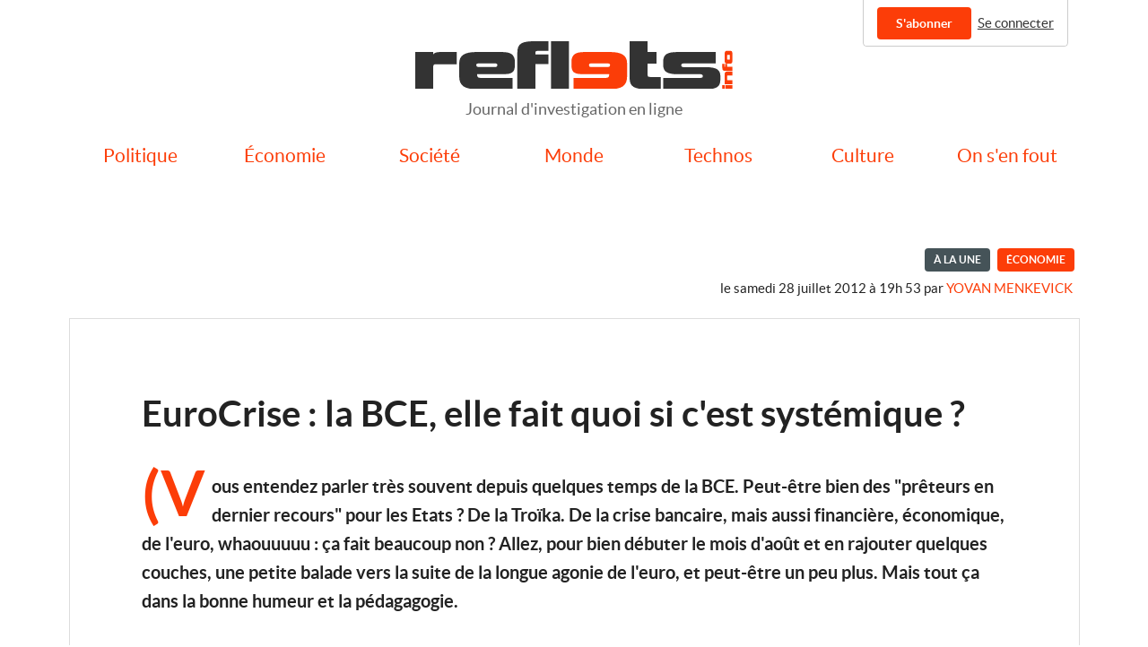

--- FILE ---
content_type: text/html; charset=utf-8
request_url: https://reflets.info/articles/eurocrise-la-bce-elle-fait-quoi-si-c-est-systemique
body_size: 5132
content:
<!DOCTYPE html>
<html lang="fr-FR">
  <head>
    <meta charset="UTF-8">
    <meta name="viewport" content="width=device-width, initial-scale=1">
    <meta name="robots" content="all, max-snippet:-1, max-image-preview:large, max-video-preview:-1">
    <meta name="csrf-param" content="authenticity_token" />
<meta name="csrf-token" content="9OX-c-ek_0m_dCfH5DwOzQTXHNcYaXWflwlYYnoiMmZgyTYNK1mQ0OHErP6K93Mo0yO7cOILiK8Z5QvvGPkODQ" />
    <link rel="stylesheet" href="https://reflets.info/assets/application-5eaee8621be283f31004ef61b32e61af9a46450696e6a3aa73b3fe7f961f872f.css" media="all" data-turbolinks-track="reload" />
    <script src="https://reflets.info/assets/application-223cbf4edfd7817898f0bbf0f08d2a3da62f2411892896067508a8507aafa19b.js" data-turbolinks-track="reload"></script>
    <style>.show-if-subscriber { display: none; }
</style>
        <title>EuroCrise : la BCE, elle fait quoi si c&#39;est systémique ? | Reflets.info</title><meta property="og:title" content="EuroCrise : la BCE, elle fait quoi si c&#39;est systémique ? | Reflets.info" /><meta name="twitter:title" content="EuroCrise : la BCE, elle fait quoi si c&#39;est systémique ? | Reflets.info" />
  <meta name="description" content="(Vous entendez parler très souvent depuis quelques temps de la BCE. Peut-être bien des &quot;prêteurs en dernier recours&quot; pour les Etats ? De la Troïka. De la crise bancaire, mais aussi financière, économique, de..." /><meta property="og:description" content="(Vous entendez parler très souvent depuis quelques temps de la BCE. Peut-être bien des &quot;prêteurs en dernier recours&quot; pour les Etats ? De la Troïka. De la crise bancaire, mais aussi financière, économique, de..." /><meta property="twitter:description" content="(Vous entendez parler très souvent depuis quelques temps de la BCE. Peut-être bien des &quot;prêteurs en dernier recours&quot; pour les Etats ? De la Troïka. De la crise bancaire, mais aussi financière, économique, de..." />
  <meta property="og:image" content="https://reflets.info/system/articles/featured_images/f8d47fd1-b8d2-4f22-b207-4f601bb02203/small.jpg?1518650283" /><meta name="twitter:image" content="https://reflets.info/system/articles/featured_images/f8d47fd1-b8d2-4f22-b207-4f601bb02203/small.jpg?1518650283" /><meta itemprop="image" content="https://reflets.info/system/articles/featured_images/f8d47fd1-b8d2-4f22-b207-4f601bb02203/small.jpg?1518650283" />
  <link rel="canonical" href="https://reflets.info/articles/eurocrise-la-bce-elle-fait-quoi-si-c-est-systemique" /><meta property="og:url" content="https://reflets.info/articles/eurocrise-la-bce-elle-fait-quoi-si-c-est-systemique" />
  <meta property="article:published_time" content="2012-07-28T19:53:15+02:00" />
  <meta property="og:type" type="article" /><meta name="twitter:card" content="summary_large_image" /><meta name="twitter:site" content="@_reflets_" /><link rel="alternate" type="application/rss+xml" title="Flux RSS" href="https://reflets.info/feeds/public" />


    <link rel="apple-touch-icon" sizes="180x180" href="/apple-touch-icon.png">
<link rel="icon" type="image/png" sizes="32x32" href="/favicon-32x32.png">
<link rel="icon" type="image/png" sizes="16x16" href="/favicon-16x16.png">
<link rel="manifest" href="/site.webmanifest">
<link rel="mask-icon" href="/safari-pinned-tab.svg" color="#e41111">
<meta name="msapplication-TileColor" content="#da532c">
<meta name="theme-color" content="#ffffff">

  </head>
  <body class="articles show">
    <div class="ui user container">
<div class="menu">
    <a class="ui secondary button hide-if-subscriber" href="/subscriptions">S&#39;abonner</a>
    <a class="item" href="/users/sign_in">Se connecter</a>
  </div>
</div>

    <header>
    <div class="logo"><a href="/"><img src="https://reflets.info/assets/logo-f90579663334813a817741acc9a5dca124ab7f261142185c79779a9e3d87978c.svg" /></a></div>
    <div class="baseline">
      Journal d'investigation en ligne
    </div>
    <nav class="ui stackable fluid seven item secondary menu">
      <div class="stacked bar">
        <a href class="ui basic icon button"><i class="sidebar icon"></i> Menu</a>
      </div>
      <div class="ui container">
          <a class="section item" href="/sections/politique">Politique</a>
          <a class="section item" href="/sections/economie">Économie</a>
          <a class="section item" href="/sections/societe">Société</a>
          <a class="section item" href="/sections/monde">Monde</a>
          <a class="section item" href="/sections/technos">Technos</a>
          <a class="section item" href="/sections/culture">Culture</a>
          <a class="section item" href="/sections/on-s-en-fout">On s&#39;en fout</a>
      </div>
    </nav>
    <div class="ui flashes container">
  </div>

</header>

    <div class="ui main container">
      
        <div class="publication">
  <div class="meta"><div class="ui featured highlighting label">À la Une</div><div class="ui section label"><a href="/sections/economie">Économie</a></div><span class="authored"><time datetime="2012-07-28T19:53:15+02:00">le samedi 28 juillet 2012 à 19h 53</time> par <a class="author" href="/users/871141e3-1860-494a-a243-cd5ba781131a">Yovan Menkevick</a></span></div>
  <div class="sharing show-if-subscriber">
    <a data-turbolinks="false" rel="nofollow" href="/articles/eurocrise-la-bce-elle-fait-quoi-si-c-est-systemique/share_link">
      <i class="share alternate icon"></i> Passer cet article en accès libre
</a>  </div>
  <article class="full truncated article">
    <div class="heading">
      <h1>EuroCrise : la BCE, elle fait quoi si c&#39;est systémique ?</h1>
      <p class="chapeau">(Vous entendez parler très souvent depuis quelques temps de la BCE. Peut-être bien des &quot;prêteurs en dernier recours&quot; pour les Etats ? De la Troïka. De la crise bancaire, mais aussi financière, économique, de l&#39;euro, whaouuuuu : ça fait beaucoup non ? Allez, pour bien débuter le mois d&#39;août et en rajouter quelques couches, une petite balade vers la suite de la longue agonie de l&#39;euro, et peut-être un peu plus. Mais tout ça dans la bonne humeur et la pédagagogie.</p>
        <div class="center illustration">
          <figure>
            <img src="https://reflets.info/system/articles/featured_images/f8d47fd1-b8d2-4f22-b207-4f601bb02203/big.jpg?1518650283" />
          </figure>
        </div>
          <div class="subscribers only show-if-subscriber"><i class="newspaper outline icon"></i>Vous lisez un article réservé aux abonnés.</div>
    </div>
    
    <p>(<em>Vous entendez parler très souvent depuis quelques temps de la BCE. Peut-être bien des &quot;prêteurs en dernier recours&quot; pour les Etats ? De la Troïka. De la crise bancaire, mais aussi financière, économique, de l&#39;euro, whaouuuuu : ça fait beaucoup non ? Allez, pour bien débuter le mois d&#39;août et en rajouter quelques couches, une petite balade vers la suite de la longue agonie de l&#39;euro, et peut-être un peu plus. Mais tout ça dans la bonne humeur et la pédagagogie. Parce que tout arrive à se comprendre, même le plus improbable ou le plus absurde, comme vous allez le constater. Enfin espérons-le, parce que le terrain est un peu miné, il faut bien le dire</em>)</p> <p>Il y a eu <a href="https://reflets.info/category/societe/economie/">de nombreux articles sur la &quot;crise&quot; chez Reflets depuis un an</a>. Sur le <a href="https://reflets.info/?s=HFT">HFT aussi (ou Trading Haute Fréquence in french</a>). Même sur les <a href="https://reflets.info/recession-la-finance-ponzi-planetaire-le-crime-organise-boursier-et-les-dark-pools/">dark pool</a>, c&#39;est vous dire. <a href="https://reflets.info/pourquoi-ils-veulent-entre-autres-tuer-leuro/">La guerre des monnaies</a>, <a href="https://reflets.info/?s=eurocrise">l&#39;eurocrise</a>, les récessions de divers pays, les politiques budgétaires… Un petit bilan s&#39;impose, parce que toute cette affaire, terrible à bien des égards (pour les peuples), nous mène à des réflexions de grande ampleur. Des réflexions qui laissent présager des événements surprenants. Commençons par le plus simple (enfin si l&#39;on peut dire…), la crise européenne et celle de sa monnaie, au delà des dettes souveraines. Même si l&#39;on doit (encore) &nbsp;parler de ces satanée dettes.</p> <h2>Les dettes des Etats créent-elles du chômage ?</h2> <p>A force de tout mélanger, les commentateurs mainstream ou les...</p>

  </article>
</div>

  <div class="paywall-wrapper ">
        <aside class="paywall">
    <div class="create account pane">
      <h2>Pour lire la suite, créez un compte gratuit ou connectez-vous</h2>
      <p>
        En vous inscrivant, vous bénéficiez de 3 articles gratuits chaque mois.<br>
        Vous pouvez également <a href="#subscribe">vous abonner</a> pour soutenir notre
        travail et découvrir l'ensemble de nos articles et émissions.<br>
        Si vous avez déjà un compte, <a href="/users/sign_in">connectez-vous</a>.
      </p>
    </div>
    <div class="share link pane">
      <h2>Ce contenu a été partagé par l'un de nos abonnés</h2>
      <p>
        Si vous l'avez apprécié, vous pouvez <a href="#subscribe">vous abonner</a> pour soutenir notre
        travail et découvrir l'ensemble de nos articles et émissions.
      </p>
    </div>
    <div class="metered item pane">
      <h2>Cet article fait partie de vos 3 contenus gratuits tous les mois</h2>
      <p>
        Vous pouvez <a href="#subscribe">vous abonner</a> pour soutenir notre
        travail et découvrir l'ensemble de nos articles et émissions.
      </p>
    </div>
    <div class="no remaining metered items pane">
      <h2>Vous avez lu vos 3 articles gratuits ce mois-ci</h2>
      <p>
        Vous pouvez <a href="#subscribe">vous abonner</a> pour soutenir notre
        travail et découvrir l'ensemble de nos articles et émissions.
      </p>
    </div>
    <a name="subscribe"></a>
    <div class="ui stackable two column grid">
      <div class="subscription plan column">
  <div class="heading">Annuel</div>
  <a class="ui secondary button" href="/subscriptions/new?price_id=78803d07-1cb3-4115-993d-a45498b6c7a4">S&#39;abonner</a>
  <div class="description">
    <span class="price">
      69,00 €
    </span>
    au lieu de 82,80 €
    <p>Remise d&#39;engagement de deux mois</p>
  </div>
    <div class="recurring">
      Cet abonnement est reconduit automatiquement chaque année, vous pouvez vous désengager quand vous le souhaitez, en un simple clic.
    </div>
</div>
<div class="subscription plan column">
  <div class="heading">Mensuel</div>
  <a class="ui secondary button" href="/subscriptions/new?price_id=da940e13-9f74-44eb-afb9-71ca4f95816c">S&#39;abonner</a>
  <div class="description">
    <span class="price">
      6,90 €
    </span>
    <p>Chaque mois, sans engagement</p>
  </div>
    <div class="recurring">
      Cet abonnement est reconduit automatiquement chaque mois, vous pouvez vous désengager quand vous le souhaitez, en un simple clic.
    </div>
</div>

    </div>
    <div class="low income">
      <i class="info icon"></i> Nous proposons un abonnement à prix (très) réduit aux personnes en difficulté.
      N'hésitez pas à <a href="/pages/contact">nous contacter</a> pour en bénéficier.
    </div>
    <div class="benefits">
      L'abonnement à Reflets.info donne accès :
<ul>
  <li><i class="check icon"></i> à l'ensemble des articles de Reflets.info</li>
  <li><i class="check icon"></i> aux archives</li>
  <li><i class="check icon"></i> à un flux RSS complet si vous aimez lire dans votre lecteur préféré</li>
  <li><i class="check icon"></i> aux émissions de radio</li>
</ul>
C'est aussi une manière de soutenir un journal indépendant, sans publicité
ni trackers. Tous nos articles sont faits à la main, à base de produits
frais et uniques. Ils donnent souvent lieu à un long travail de
préparation, d’enquête et de documentation. Produire de l’information de
ce type demande beaucoup de temps et d’investissement personnel. Nous
avons donc besoin d’un financement qui permette ce travail journalistique
sur le long terme.

    </div>
    <div class="voucher use">
      <a class="ui secondary button" href="/vouchers/use">J&#39;utilise un bon cadeau</a>
    </div>
  </aside>

</div><a class="secure contact link" href="/secure-contact">
  <i class="user secret icon"></i>
  Une info, un document ? Contactez-nous de façon sécurisée
</a>


    </div>
    <footer>
  <div class="ui container">
    <div class="ui inverted segment">
      <nav class="ui stackable four column grid">
        <div class="column">
          <h4 class="ui header">Reflets.info</h4>
          <a href="/pages/about">
            <i class="angle right icon"></i>Qui sommes-nous ?
</a>          <a href="/pages/contact">
            <i class="angle right icon"></i>Contact
</a>        </div>
        <div class="column">
          <h4 class="ui header">Reflets et vous</h4>
          <a href="/pages/privacy">
            <i class="angle right icon"></i>Vie privée
</a>          <a href="/pages/ethics">
            <i class="angle right icon"></i>Charte déontologique
</a>        </div>
        <div class="column">
          <h4 class="header">Site et abonnements</h4>
          <a href="/pages/faq">
            <i class="angle right icon"></i>Questions fréquentes
</a>          <a href="/pages/legal">
            <i class="angle right icon"></i>Mentions légales
</a>          <a href="/pages/cgv">
            <i class="angle right icon"></i>Conditions générales de vente
</a>        </div><div class="column">
          <h4 class="header">Réseaux sociaux</h4>
          <a href="https://bsky.app/profile/reflets.info/"><i class="cloud icon"></i>Bluesky</a>
          <a href="https://www.facebook.com/RefletsInfo/"><i class="facebook icon"></i>Facebook</a>
          <a href="https://www.instagram.com/reflets.info/"><i class="instagram icon"></i>Instagram</a>
          <a href="https://mastodon.social/@reflets"><i class="mastodon icon"></i>Mastodon</a>
          <a href="https://twitter.com/_reflets_"><i class="twitter icon"></i>Twitter</a>
        </div>
      </nav>
    </div>
    <div class="copyright">Copyright 2026 © ./Rebuild.sh</div>
  </div>
</footer>
<script type="text/javascript">
  var _paq = _paq || [];
  _paq.push([function() {
    var self = this;
    function govct() {
           var now = new Date(), nowTs = Math.round(now.getTime() / 1000), visitorInfo = self.getVisitorInfo();
           var createTs = parseInt(visitorInfo[2]);
           var cookieTimeout = 33696000; // 13 months
           var originalTimeout = createTs + cookieTimeout - nowTs;
           return originalTimeout;
     }
     this.setVisitorCookieTimeout( govct() );
   }]);
  _paq.push(['trackPageView']);
  _paq.push(['enableLinkTracking']);
  (function() {
    var u="//matomo.reflets.info/";
    _paq.push(['setTrackerUrl', u+'piwik.php']);
    _paq.push(['setSiteId', '1']);
    var d=document, g=d.createElement('script'), s=d.getElementsByTagName('script')[0];
    g.type='text/javascript'; g.async=true; g.defer=true; g.src=u+'piwik.js'; s.parentNode.insertBefore(g,s);
  })();
</script>

  </body>
</html>
